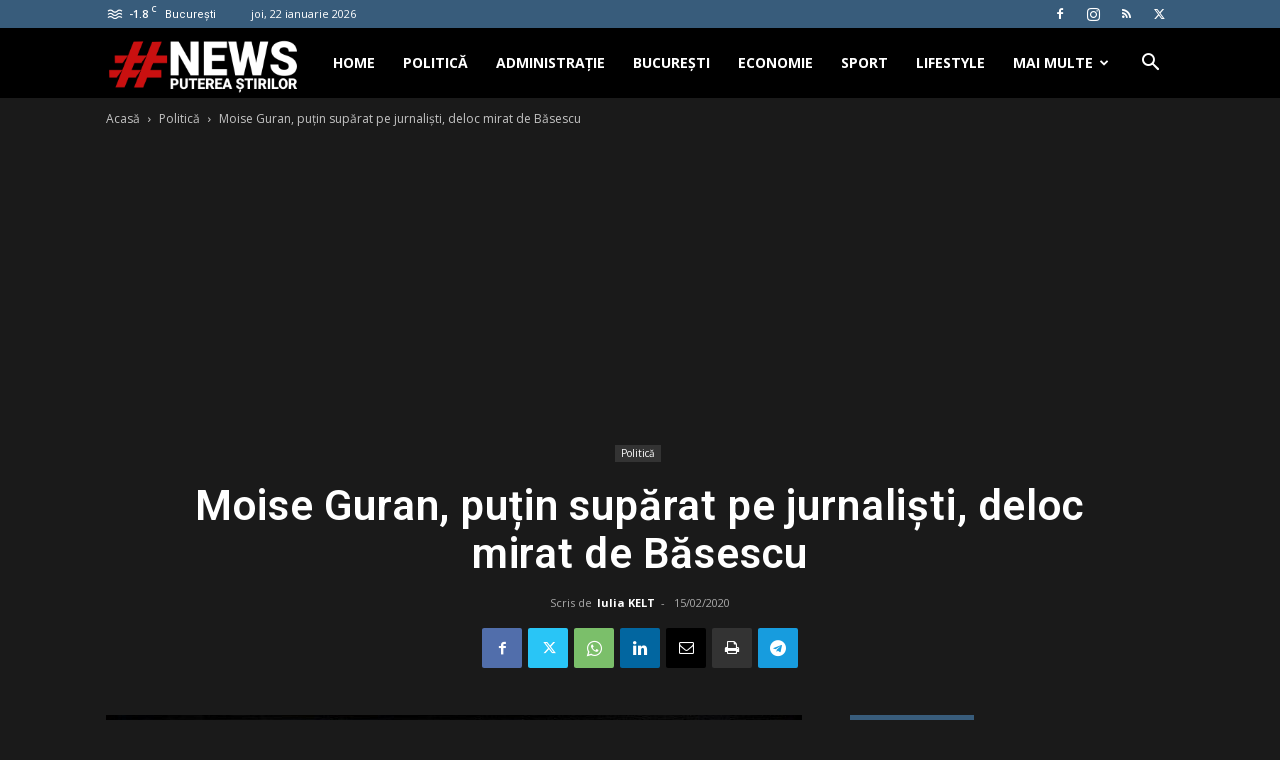

--- FILE ---
content_type: text/html; charset=UTF-8
request_url: https://www.hashtagnews.ro/wp-admin/admin-ajax.php?td_theme_name=Newspaper&v=12.7.3
body_size: 69
content:
{"4992":96}

--- FILE ---
content_type: text/html; charset=utf-8
request_url: https://www.google.com/recaptcha/api2/aframe
body_size: 268
content:
<!DOCTYPE HTML><html><head><meta http-equiv="content-type" content="text/html; charset=UTF-8"></head><body><script nonce="G0d7TZKCNQYLuQBgl4qnQg">/** Anti-fraud and anti-abuse applications only. See google.com/recaptcha */ try{var clients={'sodar':'https://pagead2.googlesyndication.com/pagead/sodar?'};window.addEventListener("message",function(a){try{if(a.source===window.parent){var b=JSON.parse(a.data);var c=clients[b['id']];if(c){var d=document.createElement('img');d.src=c+b['params']+'&rc='+(localStorage.getItem("rc::a")?sessionStorage.getItem("rc::b"):"");window.document.body.appendChild(d);sessionStorage.setItem("rc::e",parseInt(sessionStorage.getItem("rc::e")||0)+1);localStorage.setItem("rc::h",'1769031147067');}}}catch(b){}});window.parent.postMessage("_grecaptcha_ready", "*");}catch(b){}</script></body></html>